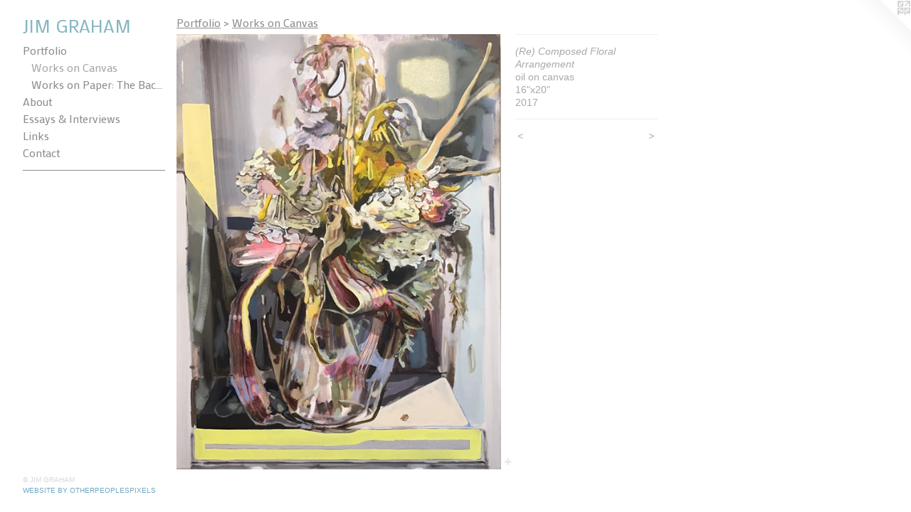

--- FILE ---
content_type: text/html;charset=utf-8
request_url: https://jimgrahamart.com/artwork/4229909-%28Re%29%20Composed%20Floral%20Arrangement%20.html
body_size: 3346
content:
<!doctype html><html class="no-js a-image mobile-title-align--center has-mobile-menu-icon--left p-artwork has-page-nav l-bricks mobile-menu-align--center has-wall-text "><head><meta charset="utf-8" /><meta content="IE=edge" http-equiv="X-UA-Compatible" /><meta http-equiv="X-OPP-Site-Id" content="47423" /><meta http-equiv="X-OPP-Revision" content="1064" /><meta http-equiv="X-OPP-Locke-Environment" content="production" /><meta http-equiv="X-OPP-Locke-Release" content="v0.0.141" /><title>JIM GRAHAM</title><link rel="canonical" href="https://jimgrahamart.com/artwork/4229909-%28Re%29%20Composed%20Floral%20Arrangement%20.html" /><meta content="website" property="og:type" /><meta property="og:url" content="https://jimgrahamart.com/artwork/4229909-%28Re%29%20Composed%20Floral%20Arrangement%20.html" /><meta property="og:title" content="(Re) Composed Floral Arrangement " /><meta content="width=device-width, initial-scale=1" name="viewport" /><link type="text/css" rel="stylesheet" href="//cdnjs.cloudflare.com/ajax/libs/normalize/3.0.2/normalize.min.css" /><link type="text/css" rel="stylesheet" media="only all" href="//maxcdn.bootstrapcdn.com/font-awesome/4.3.0/css/font-awesome.min.css" /><link type="text/css" rel="stylesheet" media="not all and (min-device-width: 600px) and (min-device-height: 600px)" href="/release/locke/production/v0.0.141/css/small.css" /><link type="text/css" rel="stylesheet" media="only all and (min-device-width: 600px) and (min-device-height: 600px)" href="/release/locke/production/v0.0.141/css/large-bricks.css" /><link type="text/css" rel="stylesheet" media="not all and (min-device-width: 600px) and (min-device-height: 600px)" href="/r17443844550000001064/css/small-site.css" /><link type="text/css" rel="stylesheet" media="only all and (min-device-width: 600px) and (min-device-height: 600px)" href="/r17443844550000001064/css/large-site.css" /><link type="text/css" rel="stylesheet" media="only all and (min-device-width: 600px) and (min-device-height: 600px)" href="//fonts.googleapis.com/css?family=Mako:400" /><link type="text/css" rel="stylesheet" media="not all and (min-device-width: 600px) and (min-device-height: 600px)" href="//fonts.googleapis.com/css?family=Mako:400&amp;text=MENUHomePrtfliAbusay%20%26InvwLkCcJGR" /><script>window.OPP = window.OPP || {};
OPP.modernMQ = 'only all';
OPP.smallMQ = 'not all and (min-device-width: 600px) and (min-device-height: 600px)';
OPP.largeMQ = 'only all and (min-device-width: 600px) and (min-device-height: 600px)';
OPP.downURI = '/x/4/2/3/47423/.down';
OPP.gracePeriodURI = '/x/4/2/3/47423/.grace_period';
OPP.imgL = function (img) {
  !window.lazySizes && img.onerror();
};
OPP.imgE = function (img) {
  img.onerror = img.onload = null;
  img.src = img.getAttribute('data-src');
  //img.srcset = img.getAttribute('data-srcset');
};</script><script src="/release/locke/production/v0.0.141/js/modernizr.js"></script><script src="/release/locke/production/v0.0.141/js/masonry.js"></script><script src="/release/locke/production/v0.0.141/js/respimage.js"></script><script src="/release/locke/production/v0.0.141/js/ls.aspectratio.js"></script><script src="/release/locke/production/v0.0.141/js/lazysizes.js"></script><script src="/release/locke/production/v0.0.141/js/large.js"></script><script src="/release/locke/production/v0.0.141/js/hammer.js"></script><script>if (!Modernizr.mq('only all')) { document.write('<link type="text/css" rel="stylesheet" href="/release/locke/production/v0.0.141/css/minimal.css">') }</script><style>.media-max-width {
  display: block;
}

@media (min-height: 3442px) {

  .media-max-width {
    max-width: 2179.0px;
  }

}

@media (max-height: 3442px) {

  .media-max-width {
    max-width: 63.29972658920027vh;
  }

}</style></head><body><header id="header"><a class=" site-title" href="/home.html"><span class=" site-title-text u-break-word">JIM GRAHAM</span><div class=" site-title-media"></div></a><a id="mobile-menu-icon" class="mobile-menu-icon hidden--no-js hidden--large"><svg viewBox="0 0 21 17" width="21" height="17" fill="currentColor"><rect x="0" y="0" width="21" height="3" rx="0"></rect><rect x="0" y="7" width="21" height="3" rx="0"></rect><rect x="0" y="14" width="21" height="3" rx="0"></rect></svg></a></header><nav class=" hidden--large"><ul class=" site-nav"><li class="nav-item nav-home "><a class="nav-link " href="/home.html">Home</a></li><li class="nav-item expanded nav-museum "><a class="nav-link " href="/section/338142.html">Portfolio</a><ul><li class="nav-gallery nav-item expanded "><a class="selected nav-link " href="/section/338146-Works%20on%20Canvas%20.html">Works on Canvas </a></li><li class="nav-gallery nav-item expanded "><a class="nav-link " href="/section/536359-Works%20on%20Paper%3a%20The%20Backwater%20Paintings.html">Works on Paper: The Backwater Paintings</a></li></ul></li><li class="nav-item nav-pdf2 "><a target="_blank" class="nav-link " href="//img-cache.oppcdn.com/fixed/47423/assets/vjzLOPIhVE1p8fG7.pdf">About</a></li><li class="nav-item nav-pdf1 "><a target="_blank" class="nav-link " href="//img-cache.oppcdn.com/fixed/47423/assets/Eqyyeeohd8Jj_LnR.pdf">Essays &amp; Interviews  </a></li><li class="nav-links nav-item "><a class="nav-link " href="/links.html">Links</a></li><li class="nav-item nav-contact "><a class="nav-link " href="/contact.html">Contact</a></li><li class="d0 nav-divider hidden--small"></li></ul></nav><div class=" content"><nav class=" hidden--small" id="nav"><header><a class=" site-title" href="/home.html"><span class=" site-title-text u-break-word">JIM GRAHAM</span><div class=" site-title-media"></div></a></header><ul class=" site-nav"><li class="nav-item nav-home "><a class="nav-link " href="/home.html">Home</a></li><li class="nav-item expanded nav-museum "><a class="nav-link " href="/section/338142.html">Portfolio</a><ul><li class="nav-gallery nav-item expanded "><a class="selected nav-link " href="/section/338146-Works%20on%20Canvas%20.html">Works on Canvas </a></li><li class="nav-gallery nav-item expanded "><a class="nav-link " href="/section/536359-Works%20on%20Paper%3a%20The%20Backwater%20Paintings.html">Works on Paper: The Backwater Paintings</a></li></ul></li><li class="nav-item nav-pdf2 "><a target="_blank" class="nav-link " href="//img-cache.oppcdn.com/fixed/47423/assets/vjzLOPIhVE1p8fG7.pdf">About</a></li><li class="nav-item nav-pdf1 "><a target="_blank" class="nav-link " href="//img-cache.oppcdn.com/fixed/47423/assets/Eqyyeeohd8Jj_LnR.pdf">Essays &amp; Interviews  </a></li><li class="nav-links nav-item "><a class="nav-link " href="/links.html">Links</a></li><li class="nav-item nav-contact "><a class="nav-link " href="/contact.html">Contact</a></li><li class="d0 nav-divider hidden--small"></li></ul><footer><div class=" copyright">© JIM GRAHAM</div><div class=" credit"><a href="http://otherpeoplespixels.com/ref/jimgrahamart.com" target="_blank">Website by OtherPeoplesPixels</a></div></footer></nav><main id="main"><a class=" logo hidden--small" href="http://otherpeoplespixels.com/ref/jimgrahamart.com" title="Website by OtherPeoplesPixels" target="_blank"></a><div class=" page clearfix media-max-width"><h1 class="parent-title title"><a href="/section/338142.html" class="root title-segment hidden--small">Portfolio</a><span class=" title-sep hidden--small"> &gt; </span><a class=" title-segment" href="/section/338146-Works%20on%20Canvas%20.html">Works on Canvas </a></h1><div class=" media-and-info"><div class=" page-media-wrapper media"><a class=" page-media" title="(Re) Composed Floral Arrangement " href="/artwork/4061635-Studio%20Greens%20in%20Red.html" id="media"><img data-aspectratio="2179/2926" class="u-img " alt="(Re) Composed Floral Arrangement " src="//img-cache.oppcdn.com/fixed/47423/assets/0AqcXKr8DEv3HE6S.jpg" srcset="//img-cache.oppcdn.com/img/v1.0/s:47423/t:QkxBTksrVEVYVCtIRVJF/p:12/g:tl/o:2.5/a:50/q:90/2179x2926-0AqcXKr8DEv3HE6S.jpg/2179x2926/e0938bb07c00dba34a2324e99d47d953.jpg 2179w,
//img-cache.oppcdn.com/img/v1.0/s:47423/t:QkxBTksrVEVYVCtIRVJF/p:12/g:tl/o:2.5/a:50/q:90/984x4096-0AqcXKr8DEv3HE6S.jpg/984x1321/97da26a8f2235b6e1f4bad584445fd46.jpg 984w,
//img-cache.oppcdn.com/img/v1.0/s:47423/t:QkxBTksrVEVYVCtIRVJF/p:12/g:tl/o:2.5/a:50/q:90/2520x1220-0AqcXKr8DEv3HE6S.jpg/908x1220/be4bdcee207623cfeb1c48d2795d6c82.jpg 908w,
//img-cache.oppcdn.com/img/v1.0/s:47423/t:QkxBTksrVEVYVCtIRVJF/p:12/g:tl/o:2.5/a:50/q:90/640x4096-0AqcXKr8DEv3HE6S.jpg/640x859/a13f440f59ddb257766dec42a37fa208.jpg 640w,
//img-cache.oppcdn.com/img/v1.0/s:47423/t:QkxBTksrVEVYVCtIRVJF/p:12/g:tl/o:2.5/a:50/q:90/1640x830-0AqcXKr8DEv3HE6S.jpg/618x830/79ab9534dd2b32be3d7e2bd514fc8edd.jpg 618w,
//img-cache.oppcdn.com/img/v1.0/s:47423/t:QkxBTksrVEVYVCtIRVJF/p:12/g:tl/o:2.5/a:50/q:90/1400x720-0AqcXKr8DEv3HE6S.jpg/536x720/6af6b118e7df5db6bfd502c8f69d6858.jpg 536w,
//img-cache.oppcdn.com/img/v1.0/s:47423/t:QkxBTksrVEVYVCtIRVJF/p:12/g:tl/o:2.5/a:50/q:90/984x588-0AqcXKr8DEv3HE6S.jpg/437x588/ac3d2bff01c2178f34a522f51b2297b8.jpg 437w,
//img-cache.oppcdn.com/fixed/47423/assets/0AqcXKr8DEv3HE6S.jpg 357w" sizes="(max-device-width: 599px) 100vw,
(max-device-height: 599px) 100vw,
(max-width: 357px) 357px,
(max-height: 480px) 357px,
(max-width: 437px) 437px,
(max-height: 588px) 437px,
(max-width: 536px) 536px,
(max-height: 720px) 536px,
(max-width: 618px) 618px,
(max-height: 830px) 618px,
(max-width: 640px) 640px,
(max-height: 859px) 640px,
(max-width: 908px) 908px,
(max-height: 1220px) 908px,
(max-width: 984px) 984px,
(max-height: 1321px) 984px,
2179px" /></a><a class=" zoom-corner" style="display: none" id="zoom-corner"><span class=" zoom-icon fa fa-search-plus"></span></a><div class="share-buttons a2a_kit social-icons hidden--small" data-a2a-title="(Re) Composed Floral Arrangement " data-a2a-url="https://jimgrahamart.com/artwork/4229909-%28Re%29%20Composed%20Floral%20Arrangement%20.html"><a target="_blank" class="u-img-link share-button a2a_dd " href="https://www.addtoany.com/share_save"><span class="social-icon share fa-plus fa "></span></a></div></div><div class=" info border-color"><div class=" wall-text border-color"><div class=" wt-item wt-title">(Re) Composed Floral Arrangement </div><div class=" wt-item wt-media">oil on canvas</div><div class=" wt-item wt-dimensions">16"x20"</div><div class=" wt-item wt-date">2017</div></div><div class=" page-nav hidden--small border-color clearfix"><a class=" prev" id="artwork-prev" href="/artwork/4129344-Landscape%20Parquet.html">&lt; <span class=" m-hover-show">previous</span></a> <a class=" next" id="artwork-next" href="/artwork/4061635-Studio%20Greens%20in%20Red.html"><span class=" m-hover-show">next</span> &gt;</a></div></div></div><div class="share-buttons a2a_kit social-icons hidden--large" data-a2a-title="(Re) Composed Floral Arrangement " data-a2a-url="https://jimgrahamart.com/artwork/4229909-%28Re%29%20Composed%20Floral%20Arrangement%20.html"><a target="_blank" class="u-img-link share-button a2a_dd " href="https://www.addtoany.com/share_save"><span class="social-icon share fa-plus fa "></span></a></div></div></main></div><footer><div class=" copyright">© JIM GRAHAM</div><div class=" credit"><a href="http://otherpeoplespixels.com/ref/jimgrahamart.com" target="_blank">Website by OtherPeoplesPixels</a></div></footer><div class=" modal zoom-modal" style="display: none" id="zoom-modal"><style>@media (min-aspect-ratio: 2179/2926) {

  .zoom-media {
    width: auto;
    max-height: 2926px;
    height: 100%;
  }

}

@media (max-aspect-ratio: 2179/2926) {

  .zoom-media {
    height: auto;
    max-width: 2179px;
    width: 100%;
  }

}
@supports (object-fit: contain) {
  img.zoom-media {
    object-fit: contain;
    width: 100%;
    height: 100%;
    max-width: 2179px;
    max-height: 2926px;
  }
}</style><div class=" zoom-media-wrapper"><img onerror="OPP.imgE(this);" onload="OPP.imgL(this);" data-src="//img-cache.oppcdn.com/fixed/47423/assets/0AqcXKr8DEv3HE6S.jpg" data-srcset="//img-cache.oppcdn.com/img/v1.0/s:47423/t:QkxBTksrVEVYVCtIRVJF/p:12/g:tl/o:2.5/a:50/q:90/2179x2926-0AqcXKr8DEv3HE6S.jpg/2179x2926/e0938bb07c00dba34a2324e99d47d953.jpg 2179w,
//img-cache.oppcdn.com/img/v1.0/s:47423/t:QkxBTksrVEVYVCtIRVJF/p:12/g:tl/o:2.5/a:50/q:90/984x4096-0AqcXKr8DEv3HE6S.jpg/984x1321/97da26a8f2235b6e1f4bad584445fd46.jpg 984w,
//img-cache.oppcdn.com/img/v1.0/s:47423/t:QkxBTksrVEVYVCtIRVJF/p:12/g:tl/o:2.5/a:50/q:90/2520x1220-0AqcXKr8DEv3HE6S.jpg/908x1220/be4bdcee207623cfeb1c48d2795d6c82.jpg 908w,
//img-cache.oppcdn.com/img/v1.0/s:47423/t:QkxBTksrVEVYVCtIRVJF/p:12/g:tl/o:2.5/a:50/q:90/640x4096-0AqcXKr8DEv3HE6S.jpg/640x859/a13f440f59ddb257766dec42a37fa208.jpg 640w,
//img-cache.oppcdn.com/img/v1.0/s:47423/t:QkxBTksrVEVYVCtIRVJF/p:12/g:tl/o:2.5/a:50/q:90/1640x830-0AqcXKr8DEv3HE6S.jpg/618x830/79ab9534dd2b32be3d7e2bd514fc8edd.jpg 618w,
//img-cache.oppcdn.com/img/v1.0/s:47423/t:QkxBTksrVEVYVCtIRVJF/p:12/g:tl/o:2.5/a:50/q:90/1400x720-0AqcXKr8DEv3HE6S.jpg/536x720/6af6b118e7df5db6bfd502c8f69d6858.jpg 536w,
//img-cache.oppcdn.com/img/v1.0/s:47423/t:QkxBTksrVEVYVCtIRVJF/p:12/g:tl/o:2.5/a:50/q:90/984x588-0AqcXKr8DEv3HE6S.jpg/437x588/ac3d2bff01c2178f34a522f51b2297b8.jpg 437w,
//img-cache.oppcdn.com/fixed/47423/assets/0AqcXKr8DEv3HE6S.jpg 357w" data-sizes="(max-device-width: 599px) 100vw,
(max-device-height: 599px) 100vw,
(max-width: 357px) 357px,
(max-height: 480px) 357px,
(max-width: 437px) 437px,
(max-height: 588px) 437px,
(max-width: 536px) 536px,
(max-height: 720px) 536px,
(max-width: 618px) 618px,
(max-height: 830px) 618px,
(max-width: 640px) 640px,
(max-height: 859px) 640px,
(max-width: 908px) 908px,
(max-height: 1220px) 908px,
(max-width: 984px) 984px,
(max-height: 1321px) 984px,
2179px" class="zoom-media lazyload hidden--no-js " alt="(Re) Composed Floral Arrangement " /><noscript><img class="zoom-media " alt="(Re) Composed Floral Arrangement " src="//img-cache.oppcdn.com/fixed/47423/assets/0AqcXKr8DEv3HE6S.jpg" /></noscript></div></div><div class=" offline"></div><script src="/release/locke/production/v0.0.141/js/small.js"></script><script src="/release/locke/production/v0.0.141/js/artwork.js"></script><script>var a2a_config = a2a_config || {};a2a_config.prioritize = ['facebook','twitter','linkedin','googleplus','pinterest','instagram','tumblr','share'];a2a_config.onclick = 1;(function(){  var a = document.createElement('script');  a.type = 'text/javascript'; a.async = true;  a.src = '//static.addtoany.com/menu/page.js';  document.getElementsByTagName('head')[0].appendChild(a);})();</script><script>window.oppa=window.oppa||function(){(oppa.q=oppa.q||[]).push(arguments)};oppa('config','pathname','production/v0.0.141/47423');oppa('set','g','true');oppa('set','l','bricks');oppa('set','p','artwork');oppa('set','a','image');oppa('rect','m','media','main');oppa('send');</script><script async="" src="/release/locke/production/v0.0.141/js/analytics.js"></script><script src="https://otherpeoplespixels.com/static/enable-preview.js"></script></body></html>

--- FILE ---
content_type: text/css; charset=utf-8
request_url: https://fonts.googleapis.com/css?family=Mako:400&text=MENUHomePrtfliAbusay%20%26InvwLkCcJGR
body_size: -444
content:
@font-face {
  font-family: 'Mako';
  font-style: normal;
  font-weight: 400;
  src: url(https://fonts.gstatic.com/l/font?kit=H4coBX6Mmc_Z0SH08A462pqYpOf1LncjX5NcLvoaulDOu-mME0ToLSuk7ym4oZLyFMw&skey=c52d723c8275c271&v=v19) format('woff2');
}
